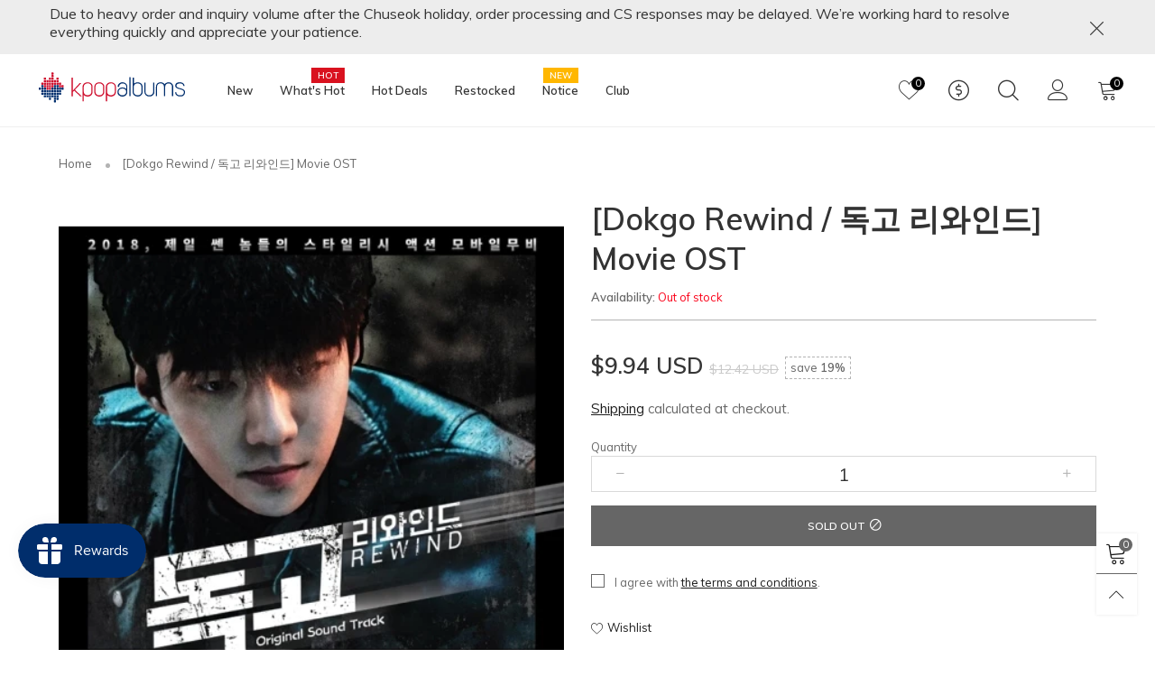

--- FILE ---
content_type: text/javascript
request_url: https://www.kpopalbums.com/cdn/shop/t/9/assets/bt-product-global.min.js?v=145375447089528686331708778194
body_size: 3629
content:
$.extend(!0,BT,{initProductThumbsSlider:function(t){var i=this,e="",a=this.options.productGroup,o=this.selectors.productGroup;t&&(e=t+" "),0<$(e+o.thumbsSlider).length&&$(e+o.thumbsSlider).each(function(){var t={};$.extend(!0,t,a.smallSlider),$(this).hasClass(o.thumbsSliderVerticalClass)&&(t.slidesToShow=5,t.vertical=!0,t.verticalSwiping=!0),t.prevArrow=$(this).siblings(".slick-prev"),t.nextArrow=$(this).siblings(".slick-next"),i.preInitSlider($(this),!0);$(this).slick(t),$(this).parents(o.wrap)})},destroyProductThumbsSlider:function(t){var i="",e=this.selectors.productGroup;t&&(i=t+" "),0<$(i+e.thumbsSlider).length&&$(i+e.thumbsSlider).each(function(){$(this).slick("unslick")})},pauseCurrentProductVideo:function(t){if(null!=this.data.productVideo.currentPlayer){t.find(this.selectors.mediaBtn).removeClass("hide");var i=this.data.productVideo.currentType;"youtube"==i&&this.data.productVideo.loadYoutubeApi?(this.data.productVideo.currentPlayer.pauseVideo(),$("#"+this.data.productVideo.currentYoutubePlayerId).parents(".youtube-wrapper").addClass("hide")):"vimeo"==i&&this.data.productVideo.loadVimeoApi?(this.data.productVideo.currentPlayer.pause(),$("#"+this.data.productVideo.currentVimeoPlayerId).addClass("hide")):this.data.productVideo.currentPlayer.pause(),this.data.productVideo.currentPlayer=null,this.data.productVideo.currentType=null}},playProductVideo:function(t,i){var e=this.selectors.productGroup,a=i.find(e.video);0<a.length&&(t.find(this.selectors.mediaBtn).addClass("hide"),a.hasClass(e.videoYoutube.replace(".",""))?this.loadCssJsLib("youtube",function(){if(this.data.productVideo.loadYoutubeApi)this.initYoutubePlayer(a);else var t=setInterval(function(){YT.loaded&&(clearInterval(t),this.data.productVideo.loadYoutubeApi=!0,this.initYoutubePlayer(a))}.bind(this),100)}.bind(this)):a.hasClass(e.videoVimeo.replace(".",""))?this.loadCssJsLib("vimeo",function(){this.data.productVideo.loadVimeoApi=!0,this.initVimeoPlayer(a)}.bind(this)):(this.data.productVideo.currentType="custom",this.data.productVideo.currentPlayer=a.get(0),this.data.productVideo.currentPlayer.play()))},initYoutubePlayer:function(t){var i=t.attr("data-player-id"),e=t.attr("data-video-id"),a=$("#"+i);a.parents(".youtube-wrapper").removeClass("hide"),t.css("opacity",0),this.data.productVideo.currentYoutubePlayerId=i,this.data.productVideo.currentType="youtube",a.hasClass("loaded")?YT.get(i).playVideo():(a.addClass("loaded"),new YT.Player(i,{height:"480",width:"100%",playerVars:{autohide:0,autoplay:1,branding:0,cc_load_policy:0,controls:1,fs:1,iv_load_policy:3,modestbranding:1,playsinline:0,quality:"hd720",rel:0,showinfo:0,wmode:"opaque"},videoId:e,events:{onReady:function(t){t.target.mute(),t.target.playVideo()}}})),this.data.productVideo.currentPlayer=YT.get(i)},initVimeoPlayer:function(t){var i=$("#"+t.attr("data-player-id")),e=i.attr("id");if(this.data.productVideo.currentType="vimeo",this.data.productVideo.currentVimeoPlayerId=e,null==this.data.productVideo.vimeoPlayers[e]){i.removeClass("hide");var a=new Vimeo.Player(i.get(0),{width:800});a.setVolume(0),a.play(),this.data.productVideo.currentPlayer=a}else this.data.productVideo.currentPlayer=this.data.productVideo.vimeoPlayers[e],this.data.productVideo.currentPlayer.play()},play3dModel:function(t){t.hasClass("loaded")||(t.trigger("mediaVisible"),t.addClass("loaded"))},init3dModel:function(t,i){var e=$("[data-product-media-type-model]",t);e.length<1||theme.ProductModel.init(e,i)},initProductMainSliderAndZoom:function(t,i,e){var l=this,a="",o=this.options.productGroup,c=this.selectors.productGroup;if(t&&(a=t+" "),0<$(a+c.mainsSlider).length){var n=l.data.cacheWindowWidth<768?i:e;setTimeout(function(){$(a+c.mainsSlider).each(function(){var t={};$.extend(!0,t,o.mainSlider),l.preInitSlider($(this),!0);var i=$(this).find(".zoom-fade-slider");i.off("webkitAnimationEnd oanimationend msAnimationEnd animationend"),i.one("webkitAnimationEnd oanimationend msAnimationEnd animationend",function(t){i.removeClass("zoom-fade-slider")}),$(this).find(".zoom-fade.lazyloaded").addClass("ignore-effect");var s=$(this).slick(t),r=$(this).parents(c.wrap);l.playProductVideo(r,s.find(".slick-current")),l.initProductMainZoom(r),s.on("afterChange",function(t,i,e,a){var o=i.$slider.find(".slick-current "+c.mainLink);if(0<r.find(c.thumbs).length){var n=r.find(c.thumbs),d=n.find(c.thumb+":not(slick-clone) "+c.thumbLink+'[data-image-id="'+o.attr("data-image-id")+'"]').parent();d.siblings(".active").removeClass("active"),d.addClass("active"),n.hasClass(c.thumbsSlider.replace(".",""))&&l.gotoSliderIndex(n,1*d.attr("data-slick-index"))}l.initProductMainZoom(r),l.pauseCurrentProductVideo(r),l.playProductVideo(r,i.$slider.find(".slick-current")),o.hasClass(c.mainLinkModel.replace(".",""))?(l.play3dModel(o),s.slick("slickSetOption","swipe",!1,!1),s.addClass("play-model")):s.hasClass("play-model")&&(s.slick("slickSetOption","swipe",!0,!1),s.removeClass("play-model")),o.hasClass(c.ignoreLightBoxClass)?s.addClass("no-light-box-icon"):s.removeClass("no-light-box-icon")})})}.bind(this),n)}else l.initProductMainZoom($(a+c.wrap))},destroyProductMainSliderAndZoom:function(t){var i=this,e="",a=this.selectors.productGroup;t&&(e=t+" "),0<$(e+a.mainsSlider).length&&$(e+a.mainsSlider).each(function(){$(this).slick("unslick");var t=$(this).parents(a.wrap);i.destroyProductMainZoom(t)})},destroyZoom:function(t,i,e){1==e?null!=this.data.zoom[t]&&(this.data.zoom[t].closeZoom(),this.data.zoom[t].destroy(),this.data.zoom[t]=void 0):"object"==typeof this.data.zoom[t]&&null!=this.data.zoom[t]&&null!=this.data.zoom[t][i]&&(this.data.zoom[t][i].closeZoom(),this.data.zoom[t][i].destroy(),this.data.zoom[t][i]=void 0)},initZoom:function(t,i,e,a,o){1==a?(1==o&&null==this.data.zoom[i]||0==o)&&(this.data.zoom[i]=new CloudZoom(t,this.options.productZoom)):(null==this.data.zoom[i]&&(this.data.zoom[i]={}),(1==o&&null==this.data.zoom[i][e]||0==o)&&(this.data.zoom[i][e]=new CloudZoom(t,this.options.productZoom)))},initProductMainZoom:function(t){if(!(this.data.cacheWindowWidth<=1200)){var i=this.selectors.productGroup,e=this,a=t.attr("data-zoom-scope"),o=t.find(i.main+" "+i.imgZoom).length;0<o&&null!=a&&new Promise(function(t,i){e.loadCssJsLib("zoom",t)}).then(function(){t.find(i.main+" "+i.imgZoom).each(function(){var i=$(this);i.imagesLoaded(function(){var t=i.parent().attr("data-image-id");e.data.cacheWindowWidth>e.options.windowScreen.mobile&&(e.destroyZoom(a,t,o),e.initZoom(i,a,t,o,!1)),$(window).on(e.data.resizeEventName,function(){e.data.cacheWindowWidth>e.options.windowScreen.mobile?e.initZoom(i,a,t,o,!0):e.destroyZoom(a,t,o)})})})},function(t){})}},destroyProductMainZoom:function(t){if(!(this.data.cacheWindowWidth<=1200)){var i=this.selectors.productGroup,e=t.attr("data-zoom-scope"),a=t.find(i.main+".slick-current "+i.imgZoom).length;0<a&&null!=e&&this.data.cacheWindowWidth>this.options.windowScreen.mobile&&this.destroyZoom(e,imageId,a)}},changeMainImage:function(a,o){var n=this.selectors.productGroup,d=this;a.find(n.mainImg).each(function(){var t,i=$(this),e=i.attr("data-image-size");t=null!=e?d.resizeImage(o,e).replace("_1x1.","_{width}x."):o,i.parent(":not(.not-loading)").addClass("loading"),i.attr("data-src",t),i.addClass("lazyload"),a.removeClass(n.loadingClass)})},updateMainThumbnail:function(t,i,e){if(null==i||0==i.length){if(null==e)return;this.changeMainImage(t,e)}else{var a,o=this.selectors.productGroup;if(0<t.find(o.mainsSlider).length)a=t.find(o.mainLink+'[data-image-id="'+i.attr("data-image-id")+'"]').parents(".slick-slide").first().attr("data-slick-index"),this.gotoSliderIndex(t.find(o.mainsSlider),a);else this.changeMainImage(t,i.attr("href"))}},updateNewVariant:function(t,e,a,o,i,n){var d=this.selectors.productGroup,s=(this.options.productGroup,this);t.find(d.price).html(this.getVariantPriceHtml(t,e,t.hasClass("product-single"),t.hasClass("big-price-style"))),t.find(d.stickySmallPrice).html(this.getPriceHtml(e.price)),this.convertCurrencySilence(t.find("span.money"));var r,l,c=t.find(d.optionSubValue);(t.find(d.option).each(function(){var i=$(this).attr("data-index");$(this).hasClass("swatch")?($(this).find(".selected,.hide").removeClass("selected hide"),$(this).find(d.optionValue).each(function(){$(this).attr("data-value")==e.options[i]&&$(this).addClass("selected"),1==i&&-1==a.indexOf($(this).attr("data-value"))?$(this).addClass("hide"):2==i&&-1==o.indexOf($(this).attr("data-value"))&&$(this).addClass("hide")}),0<c.length&&$(this).hasClass("swatch--color")&&c.html(e.options[i])):$(this).find(d.optionValue).each(function(){var t;0<i&&(1==i?t=a:2==i&&(t=o),$(this).find("option").each(function(){$(this).removeClass("hide").removeAttr("selected"),-1==t.indexOf($(this).attr("value"))&&$(this).addClass("hide")}));$(this).val(e.options[i])})}),e.available)?(t.find(d.instockText).show(),t.find(d.outstockText).hide(),(l=t.find(d.cartBtn)).removeAttr("disabled"),l.removeClass("soldout"),r=theme.preOrder&&"continue"==e.inventory_policy&&e.inventory_quantity<=0?theme.strings.preOrderText:theme.strings.addToCart,l.attr("title",r),"tooltip"==l.attr("data-toggle")&&l.tooltip("fixTitle"),l.find("span").text(r)):(t.find(d.outstockText).show(),t.find(d.instockText).hide(),(l=t.find(d.cartBtn)).attr("disabled","disabled"),l.addClass("soldout"),l.attr("title",theme.strings.soldOut),"tooltip"==l.attr("data-toggle")&&l.tooltip("fixTitle"),l.find("span").text(theme.strings.soldOut));t.find(d.variantId).val(e.id),t.find(d.variantId).trigger("change"),0<t.find(d.variantTitle).length&&t.find(d.variantTitle).text(e.title);var u=t.find(d.thumbLink+'[data-image-id="'+e.featured_media.id+'"]');if(i&&this.updateMainThumbnail(t,u,e.featured_media.src),null!=t.attr("data-history")){var h=window.location.href.split("?"),p=h[0]+"?";1<h.length&&h[1]?-1<h[1].indexOf("variant")?p+=h[1].replace(/(variant=).*?(&|$)/,"$1"+e.id+"$2"):p+=h[1]+"&variant="+e.id:p+="variant="+e.id,window.history.replaceState({path:p},"",p)}if(0<t.find(d.labelDeal).length){var m=t.find(d.labelDeal);if(e.compare_at_price&&e.compare_at_price>e.price){if(m.removeClass("hide"),0<m.find(d.labelPercent).length){var f=Math.floor((e.compare_at_price-e.price)/e.compare_at_price*100);m.find(d.labelPercent).html(f+"%")}}else m.addClass("hide")}if(0<t.find(d.stockText).length&&(0<e.inventory_quantity?(t.find(d.stockText1).removeClass("hide"),t.find(d.stockText2).addClass("hide")):(t.find(d.stockText2).removeClass("hide"),t.find(d.stockText1).addClass("hide")),0<t.find(d.stockNumber).length&&t.find(d.stockNumber).text(e.inventory_quantity)),0<t.find(d.syncUrl).length){var v=t.find(d.syncUrl).attr("href").split("?")[0]+"?variant="+e.id;t.find(d.syncUrl).attr("href",v)}var g=t.find(d.sku);0<g.length&&(e.sku?(g.text(e.sku),g.parent().removeClass("hide")):g.parent().addClass("hide")),null!=t.attr("data-sync-pg")&&n&&$(t.attr("data-sync-pg")).each(function(){$(this).find(d.groupData).attr("data-value",t.find(d.groupData).attr("data-value")),s.updateNewVariant($(this),e,a,o,!0,!1)})},initMainLightboxGallery:function(){var i=this.selectors.productGroup,e=this;$(document).on("click",i.mainLink,function(t){$(this).hasClass(i.ignoreLightBoxClass)||(t.preventDefault(),$(this).parents(i.wrap).find(e.selectors.mediaBtn).trigger("click",[$(this).attr("data-image-id")]))})},openLightboxByPhotoswipe:function(t,o){var n=this,d=this.selectors.productGroup;if(0<t.find(d.mainLink).length){var s=[],r=0;t.find(d.mainLink+":not(.hide)").each(function(t,i){if(!$(this).hasClass(d.ignoreLightBoxClass)){var e=$(this),a=e.attr("title");a=a&&a.replace(/ group-(.*?) /g," ").replace(/group-(.*?) /g,"").split("group")[0],null!=o?$(this).attr("data-image-id")==o&&(r=t):$(this).parent().hasClass("active")&&(r=t),s.push({src:e.attr("href"),w:e.attr("data-width"),h:e.attr("data-height"),msrc:n.resizeImage(e.attr("href"),"96x"),title:a,el:e.parent()[0]})}});var i=document.querySelectorAll(".pswp")[0],e={index:r,getThumbBoundsFn:function(t){var i=s[t].el.getElementsByTagName("img")[0],e=window.pageYOffset||document.documentElement.scrollTop,a=i.getBoundingClientRect();return{x:a.left,y:a.top+e,w:a.width}},shareButtons:[]};new PhotoSwipe(i,PhotoSwipeUI_Default,s,e).init()}},initMediaButton:function(){var o=this,n=this.selectors.productGroup,d=!1;$(document).on("click",this.selectors.mediaBtn,function(t,i){if(t.preventDefault(),!d){d=!0;var e=$(this).parents(n.wrap),a=$(this);o.startLoadingBtn(a),o.showLoadingFull(),o.loadSnippetAjax("photoswipe",function(){o.loadCssJsLib("photoswipe",function(){null==i&&(i=e.find(n.mainsSlider+" .slick-current "+n.mainLink).attr("data-image-id")),o.endLoadingBtn(a),o.hideLoadingFull(),o.openLightboxByPhotoswipe(e,i),d=!1})},700)}})},initProductGlobal:function(){this.initMediaButton(),this.initMainLightboxGallery();var p=this.selectors.productGroup,m=(this.options.productGroup,this);$(document).on("click",p.thumbLink,function(t){if(t.preventDefault(),!$(this).parent().hasClass("active")){var i=$(this),l=i.attr("data-image-id"),c=i.parents(p.wrap),u=!1;if(null!=t.originalEvent&&(u=!0),i.parent().addClass("active").siblings(".active").removeClass("active"),0<c.find(p.option).length){var h=c.attr("data-product-handle");new Promise(function(i,t){null==m.data.productGroup[h]?(c.addClass(p.loadingClass),m.callAjax(theme.rootUrl+"products/"+h,"get",{view:"tjson"},null,function(t){m.data.productGroup[h]=$.parseJSON(t.replace("\x3c!-- BEGIN template --\x3e","").replace("\x3c!-- product.tjson --\x3e","").replace("\x3c!-- END template --\x3e","")),c.removeClass(p.loadingClass),i()})):i()}).then(function(){var a,o,e=[],n=[],d=0,s=[];if(c.find(p.option).each(function(){var t;$(this).attr("data-index");t=$(this).hasClass("swatch")?$(this).find(".selected").attr("data-value"):$(this).find(p.optionValue).val(),s.push(t)}),$.each(m.data.productGroup[h],function(t,i){if(i.featured_media.id==l){a=i;var e=0;$.each(i.options,function(t,i){s[t]==i&&(e+=3-t)}),d<e&&(o=i,d=e)}}),null!=o&&(a=o),null!=a){var r=(s=a.options).length;$.each(m.data.productGroup[h],function(t,i){i.options[0]==s[0]&&1<r&&-1==e.indexOf(i.options[1])&&e.push(i.options[1]),1<r&&i.options[0]==s[0]&&i.options[1]==s[1]&&2<r&&-1==n.indexOf(i.options[2])&&n.push(i.options[2])}),m.updateNewVariant(c,a,e,n,u,!0)}else u&&(i.hasClass("loaded")||(i.addClass("loaded"),c.addClass(p.loadingClass)),m.updateMainThumbnail(c,i))},function(t){})}else u&&m.updateMainThumbnail(c,i)}})}}),BT.initProductGlobal(),theme.ProductModel=function(){var o={},s={},r={},l="[data-product-single-media-group]",c="[data-shopify-xr]";function n(t){if(!t)if(window.ShopifyXR){for(var i in o)if(o.hasOwnProperty(i)){var e=o[i];if(e.loaded)continue;var a=$("#ModelJson-"+i);window.ShopifyXR.addModels(JSON.parse(a.html())),e.loaded=!0}window.ShopifyXR.setupXRElements()}else document.addEventListener("shopify_xr_initialized",function(){n()})}function i(t){if(!t)for(var i in s)if(s.hasOwnProperty(i)){var e=s[i];e.modelViewerUi||(e.modelViewerUi=new Shopify.ModelViewerUI(e.$element)),a(e)}}function a(t){var i=r[t.sectionId];t.$container.on("mediaVisible",function(){i.$element.attr("data-shopify-model3d-id",t.modelId),BT.data.isTouchDevide||t.modelViewerUi.play()}),t.$container.on("mediaHidden",function(){i.$element.attr("data-shopify-model3d-id",i.defaultId),t.modelViewerUi.pause()}).on("xrLaunch",function(){t.modelViewerUi.pause()})}return{init:function(t,d){o[d]={loaded:!1},t.each(function(t){var i=$(this),e=i.data("media-id"),a=$(i.find("model-viewer")[0]),o=a.data("model-id");if(0===t){var n=i.closest(l).find(c);r[d]={$element:n,defaultId:o}}s[e]={modelId:o,sectionId:d,$container:i,$element:a}}),window.Shopify.loadFeatures([{name:"shopify-xr",version:"1.0",onLoad:n},{name:"model-viewer-ui",version:"1.0",onLoad:i}]),BT.loadCssJsLib("modelViewerUiStyles")},removeSectionModels:function(t){for(var i in s){if(s.hasOwnProperty(i))s[i].sectionId===t&&(s[i].modelViewerUi.destroy(),delete s[i])}delete o[t]}}}();